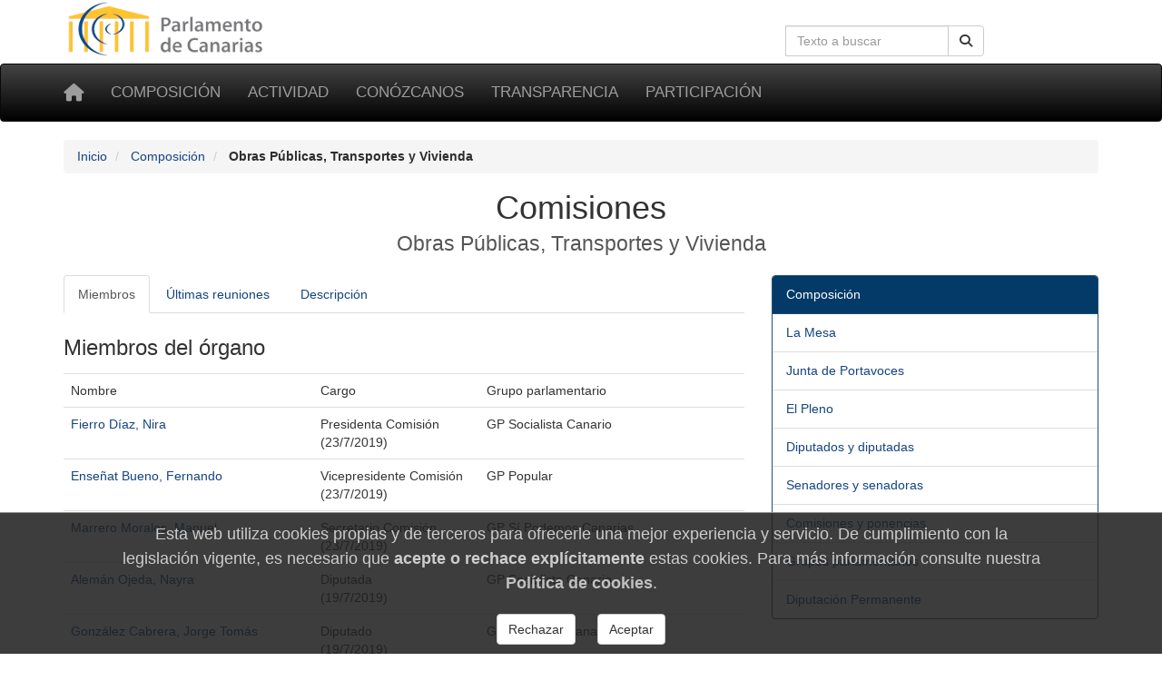

--- FILE ---
content_type: text/html; charset=utf-8
request_url: https://parcan.es/composicion/organo.py?ID_ORGANO=100306
body_size: 4799
content:
<!DOCTYPE html>
<html lang="es" prefix="og: http://ogp.me/ns#">
<head>
  <meta name="viewport" content="width=device-width, initial-scale=1">
  <meta name="version" content="2">
  <meta charset="utf-8">
  <meta http-equiv="X-UA-Compatible" content="IE=edge">

  <!-- favicon -->
  <link rel="icon" type="image/png" href="/static/favicon-96x96.png" sizes="96x96">
  <link rel="icon" type="image/svg+xml" href="/static/favicon.svg">
  <link rel="shortcut icon" href="/static/favicon.ico">
  <link rel="apple-touch-icon" sizes="180x180" href="/static/apple-touch-icon.png">
  <meta name="apple-mobile-web-app-title" content="Parlamento de Canarias">
  <link rel="manifest" href="/static/site.webmanifest">

  <meta name="description" content="Comisiones - Obras Públicas, Transportes y Vivienda">
    <!-- Metas -->
        
        
    <title>Comisiones - Obras Públicas, Transportes y Vivienda - Parlamento de Canarias</title>

    
        <!-- Font awesome -->
        <link href="/static/fontawesome/css/all.min.css" rel="stylesheet">
        <!-- jQuery -->
        <link href="/static/css/jquery-ui.min.css" rel="stylesheet">
        <!-- Bootstrap -->
        <link href="/static/css/bootstrap.min.css" rel="stylesheet">
        <!-- Tracer -->
        
        <!-- Custom css -->
        <link href="/static/css/parcan.css" rel="stylesheet">
        <link href="/static/css/future.css" rel="stylesheet">
        <link href="/static/css/print.css" rel="stylesheet" media="print">
        <!-- Read Speaker -->
        
            
        

        
    

    <!-- Cookie consent -->
    
        <link href="/static/components/css/cookie_consent.css" rel="stylesheet">
    

    

</head>
<body>

<div class="container">
    <div class="row hidden-xs">
        <div class="col-sm-8 col-xs-0">
            <a href="/" title="Ir a la página principal del Parlamento de Canarias"><img
                    id="logo" src="/static/art/logo.png" height="64" width="230"
                    alt="Logo del Parlamento de Canarias"></a>
        </div>

        <div class="col-sm-4 col-xs-12">

            
                <form class="navbar-form" role="search" id="search-form" action="/buscar/index.py">
                    <div class="input-group">
                        <label class="hidden" for="search-input" id="search-label">Búsqueda en la web</label>
                        <input id="search-input" type="text" class="form-control pull-right" name="q" tabindex="0"
                               value=""
                               placeholder="Texto a buscar" aria-label="Cuadro de búsqueda en la web">
                        <div class="input-group-btn">
                            <button id="but1" tabindex="0" type="submit" class="btn btn-default pull-right" aria-label="Buscar">
                                <span class="fas fa-search"></span>
                            </button>
                        </div>
                    </div>
                </form>
            

        </div>
    </div>
</div>

<div id="top-menu" class="navbar navbar-inverse" role="navigation">
    <div class="container">
        <div class="navbar-header">
            <button type="button" aria-label="Menu" class="navbar-toggle" data-toggle="collapse" data-target=".navbar-collapse">
                <span class="sr-only">Toggle navigation</span>
                <span class="icon-bar"></span>
                <span class="icon-bar"></span>
                <span class="icon-bar"></span>
            </button>
            <a class="navbar-brand" href="/" title="Inicio" aria-label="Inicio">
                <span class="fas fa-home" aria-hidden="true"></span></a>
        </div>
        <div class="collapse navbar-collapse">

            <ul class="nav navbar-nav" style="font-size: 85%;">
                
                    
<li><a href="/composicion/">Composición</a></li>
<li><a href="/actividad/">Actividad</a></li>
<li><a href="/conozcanos/">Conózcanos</a></li>
<li><a href="/transparencia/">Transparencia</a></li>
<li><a href="/participacion/">Participación</a></li>


                
            </ul>

        </div><!--/.nav-collapse -->
         
    </div>
</div>

  

  
  <div class="container">
    <div class="row">
      <div class="col-xs-12 col-sm-12" aria-label="Rastro de navegación">
          <nav aria-label="Breadcrumb">
            <ol class="breadcrumb">
              
              <li>
                <a href="/">Inicio</a>
              </li>
              
              <li>
                <a href="/composicion/">Composición</a>
              </li>
              
              <li class="active">
                <b>Obras Públicas, Transportes y Vivienda</b>
              </li>
            </ol>
          </nav>
        </div>
      </div>
    </div>
  



    



    


<main id="readable">
    <div class="container">
        
            <div id="content" class="row">
                <div class="col-sm-12">
                    <header>
                        
                            <h1 class="titulo">
                                Comisiones<br><small>Obras Públicas, Transportes y Vivienda</small>
                                
                            </h1>
                        
                    </header>
                </div>


                <div class="col-sm-8">
                    
                        <section aria-label="datos de Comisiones - Obras Públicas, Transportes y Vivienda">
<ul class="nav nav-tabs" role="tablist">

            <li role="presentation" class="active"><a href="#miembros" aria-controls="miembros"
                role="tab" data-toggle="tab">Miembros</a></li>
            <li role="presentation"><a href="#reuniones" aria-controls="reuniones"
                role="tab" data-toggle="tab">Últimas reuniones</a></li>
            <li role="presentation"><a href="#desc" aria-controls="descripcion"
                role="tab" data-toggle="tab">Descripción</a></li>
            
</ul>
<div class="tab-content">
<div role="tabpanel" class="tab-pane active" id="miembros">
<h3>Miembros del órgano</h3>
<table class="table browser">
<tr valign="top">
	<td>Nombre</td>
	<td>Cargo</td>
	<td>Grupo parlamentario</td>
</tr>
<tr valign="top">
	<td><a href="/composicion/diputados/diputado/10036/">Fierro Díaz, Nira</a></td>
	<td>Presidenta Comisión<br>(23/7/2019)</td>
	<td>GP Socialista Canario</td>
</tr>
<tr valign="top">
	<td><a href="/composicion/diputados/diputado/10031/">Enseñat Bueno, Fernando</a></td>
	<td>Vicepresidente Comisión<br>(23/7/2019)</td>
	<td>GP Popular</td>
</tr>
<tr valign="top">
	<td><a href="/composicion/diputados/diputado/10010/">Marrero Morales, Manuel</a></td>
	<td>Secretario Comisión<br>(23/7/2019)</td>
	<td>GP Sí Podemos Canarias</td>
</tr>
<tr valign="top">
	<td><a href="/composicion/diputados/diputado/10040/">Alemán Ojeda, Nayra</a></td>
	<td>Diputada<br>(19/7/2019)</td>
	<td>GP Socialista Canario</td>
</tr>
<tr valign="top">
	<td><a href="/composicion/diputados/diputado/10062/">González Cabrera, Jorge Tomás</a></td>
	<td>Diputado<br>(19/7/2019)</td>
	<td>GP Socialista Canario</td>
</tr>
<tr valign="top">
	<td><a href="/composicion/diputados/diputado/10052/">Hernández Gutiérrez, Patricia</a></td>
	<td>Diputada<br>(19/7/2019)</td>
	<td>GP Socialista Canario</td>
</tr>
<tr valign="top">
	<td><a href="/composicion/diputados/diputado/10056/">López González, Omar</a></td>
	<td>Diputado<br>(19/7/2019)</td>
	<td>GP Socialista Canario</td>
</tr>
<tr valign="top">
	<td><a href="/composicion/diputados/diputado/10028/">Sosa Sánchez, Pedro</a></td>
	<td>Diputado<br>(20/1/2021)</td>
	<td>GP Socialista Canario</td>
</tr>
<tr valign="top">
	<td><a href="/composicion/diputados/diputado/10009/">Beato Castellano, Socorro</a></td>
	<td>Diputada<br>(19/7/2019)</td>
	<td>GP Nacionalista Canario (CC-PNC-AHI)</td>
</tr>
<tr valign="top">
	<td><a href="/composicion/diputados/diputado/10021/">Bravo de Laguna Cabrera, Lucas</a></td>
	<td>Diputado<br>(19/7/2019)</td>
	<td>GP Nacionalista Canario (CC-PNC-AHI)</td>
</tr>
<tr valign="top">
	<td><a href="/composicion/diputados/diputado/10005/">Hoz Fernández, David Felipe de la</a></td>
	<td>Diputado<br>(19/7/2019)</td>
	<td>GP Nacionalista Canario (CC-PNC-AHI)</td>
</tr>
<tr valign="top">
	<td><a href="/composicion/diputados/diputado/10065/">Quintero Castañeda, Alejandro Narvay</a></td>
	<td>Diputado<br>(19/7/2019)</td>
	<td>GP Nacionalista Canario (CC-PNC-AHI)</td>
</tr>
<tr valign="top">
	<td><a href="/composicion/diputados/diputado/10057/">Domínguez González, Manuel</a></td>
	<td>Diputado<br>(19/7/2019)</td>
	<td>GP Popular</td>
</tr>
<tr valign="top">
	<td><a href="/composicion/diputados/diputado/10011/">Reverón González, Luz</a></td>
	<td>Diputada<br>(23/7/2019)</td>
	<td>GP Popular</td>
</tr>
<tr valign="top">
	<td><a href="/composicion/diputados/diputado/10022/">Hernández Jorge, Carmen Rosa</a></td>
	<td>Diputada<br>(19/7/2019)</td>
	<td>GP Nueva Canarias (NC)</td>
</tr>
<tr valign="top">
	<td><a href="/composicion/diputados/diputado/10008/">Curbelo Curbelo, Casimiro</a></td>
	<td>Diputado<br>(7/10/2019)</td>
	<td>GP Agrupación Socialista Gomera (ASG)</td>
</tr>
<tr valign="top">
	<td><a href="/composicion/diputados/diputado/10020/">Espino Ramírez, Vidina</a></td>
	<td>Diputada<br>(7/10/2019)</td>
	<td>GP Mixto</td>
</tr>
</table>
<h3>Modificaciones</h3>
<table class="table browser">
<thead>
<tr>
<th>
Nombre
</th>
<th>
Alta
</th>
<th>
Cargo
</th>
<th>
Baja
</th>
<th>
Motivo
</th>
</tr></thead>
<tr valign="top">
	<td><a href="/composicion/diputados/diputado/10066/" target="_top">García Casañas, Juan Manuel</a></td>
	<td>19/7/2019</td>
	<td>Diputado</td>
	<td>23/6/2019</td>
	<td>Sustitución</td>
</tr>
<tr valign="top">
	<td><a href="/composicion/diputados/diputado/10031/" target="_top">Enseñat Bueno, Fernando</a></td>
	<td>19/7/2019</td>
	<td>Diputado</td>
	<td>23/7/2019</td>
	<td>Elección cargo Mesa</td>
</tr>
<tr valign="top">
	<td><a href="/composicion/diputados/diputado/10036/" target="_top">Fierro Díaz, Nira</a></td>
	<td>19/7/2019</td>
	<td>Diputada</td>
	<td>23/7/2019</td>
	<td>Elección cargo Mesa</td>
</tr>
<tr valign="top">
	<td><a href="/composicion/diputados/diputado/10010/" target="_top">Marrero Morales, Manuel</a></td>
	<td>19/7/2019</td>
	<td>Diputado</td>
	<td>23/7/2019</td>
	<td>Elección cargo Mesa</td>
</tr>
<tr valign="top">
	<td><a href="/composicion/diputados/diputado/10020/" target="_top">Espino Ramírez, Vidina</a></td>
	<td>19/7/2019</td>
	<td>Diputada</td>
	<td>7/10/2019</td>
	<td>Ac. Mesa 4.10.2019</td>
</tr>
<tr valign="top">
	<td><a href="/composicion/diputados/diputado/10042/" target="_top">Hernández Guillén, Marcos Francisco</a></td>
	<td>19/7/2019</td>
	<td>Diputado</td>
	<td>7/10/2019</td>
	<td>Ac. Mesa 4.10.2019</td>
</tr>
<tr valign="top">
	<td><a href="/composicion/diputados/diputado/10016/" target="_top">González González, María Esther</a></td>
	<td>19/7/2019</td>
	<td>Diputada</td>
	<td>19/1/2021</td>
	<td>Acu. Mesa 18.1.2021</td>
</tr>
</table>
</div><!-- de miembros -->
 <div role="tabpanel" class="tab-pane" id="reuniones">
<h3>Últimas reuniones</h3>
<table class="table browser">
<thead>
<tr>
<th>
Fecha
</th>
<th>
Hora
</th>
<th>
Vídeo
</th>
<th>
Orden del día
</th>
</tr></thead>
<tr valign="top">
	<td>17/mar/2023</td>
	<td><span class="badge">10:00</span></td>
	<td><a href="/video/jornada/39110/"><i class="fas fa-video"></i></a></td>
	<td><a href="/reuniones/asuntos.py?ID_SESION=10030600041">Orden del día</a></td>
</tr>
<tr valign="top">
	<td>10/feb/2023</td>
	<td><span class="badge">10:00</span></td>
	<td><a href="/video/jornada/38668/"><i class="fas fa-video"></i></a></td>
	<td><a href="/reuniones/asuntos.py?ID_SESION=10030600040">Orden del día</a></td>
</tr>
<tr valign="top">
	<td>16/dic/2022</td>
	<td><span class="badge">12:00</span></td>
	<td><a href="/video/jornada/38078/"><i class="fas fa-video"></i></a></td>
	<td><a href="/reuniones/asuntos.py?ID_SESION=10030600039">Orden del día</a></td>
</tr>
<tr valign="top">
	<td>25/nov/2022</td>
	<td><span class="badge">10:00</span></td>
	<td><a href="/video/jornada/37790/"><i class="fas fa-video"></i></a></td>
	<td><a href="/reuniones/asuntos.py?ID_SESION=10030600038">Orden del día</a></td>
</tr>
<tr valign="top">
	<td>19/oct/2022</td>
	<td><span class="badge">10:00</span></td>
	<td><a href="/video/jornada/37309/"><i class="fas fa-video"></i></a></td>
	<td><a href="/reuniones/asuntos.py?ID_SESION=10030600037">Orden del día</a></td>
</tr>
<tr valign="top">
	<td>23/sep/2022</td>
	<td><span class="badge">10:00</span></td>
	<td><a href="/video/jornada/36870/"><i class="fas fa-video"></i></a></td>
	<td><a href="/reuniones/asuntos.py?ID_SESION=10030600036">Orden del día</a></td>
</tr>
<tr valign="top">
	<td>15/jul/2022</td>
	<td><span class="badge">10:00</span></td>
	<td><a href="/video/jornada/36026/"><i class="fas fa-video"></i></a></td>
	<td><a href="/reuniones/asuntos.py?ID_SESION=10030600035">Orden del día</a></td>
</tr>
<tr valign="top">
	<td>24/jun/2022</td>
	<td><span class="badge">10:00</span></td>
	<td><a href="/video/jornada/35668/"><i class="fas fa-video"></i></a></td>
	<td><a href="/reuniones/asuntos.py?ID_SESION=10030600034">Orden del día</a></td>
</tr>
<tr valign="top">
	<td>17/may/2022</td>
	<td><span class="badge">10:00</span></td>
	<td><a href="/video/jornada/34952/"><i class="fas fa-video"></i></a></td>
	<td><a href="/reuniones/asuntos.py?ID_SESION=10030600033">Orden del día</a></td>
</tr>
<tr valign="top">
	<td>20/abr/2022</td>
	<td><span class="badge">10:00</span></td>
	<td><a href="/video/jornada/34569/"><i class="fas fa-video"></i></a></td>
	<td><a href="/reuniones/asuntos.py?ID_SESION=10030600032">Orden del día</a></td>
</tr>
</table>
 </div>
 <div role="tabpanel" class="tab-pane" id="desc">
<h3>Descripción</h3>
<i>No hay descripción para este órgano</i>
 </div>
 </div><!-- de tab-content -->
</section><!-- de tabs -->

                    
                </div>
                
                    <div class="col-sm-4 no-print"><div class="panel panel-primary" role="navigation" aria-label="Composición">
<div class="panel-heading">Composición</div>
<ul class="list-group">
<li class="list-group-item">
<a href="/composicion/mesa.py?LEGIS=10" class="">
La Mesa
</a>
</li>
<li class="list-group-item">
<a href="/composicion/junta.py?LEGIS=10" class="">
Junta de Portavoces
</a>
</li>
<li class="list-group-item">
<a href="/composicion/pleno.py?LEGIS=10" class="">
El Pleno
</a>
</li>
<li class="list-group-item">
<a href="/composicion/diputados/10/" class="">
Diputados y diputadas
</a>
</li>
<li class="list-group-item">
<a href="/composicion/senadores.py?LEGIS=10" class="">
Senadores y senadoras
</a>
</li>
<li class="list-group-item">
<a href="/composicion/comisiones.py?LEGIS=10" class="">
Comisiones y ponencias
</a>
</li>
<li class="list-group-item">
<a href="/composicion/grupos.py?LEGIS=10" class="">
Grupos parlamentarios
</a>
</li>
<li class="list-group-item">
<a href="/composicion/diputacion.py?LEGIS=10" class="">
Diputación Permanente
</a>
</li>
</ul>
</div><!-- de panel --></div>

            </div>
            </div>
        

    

    </div>
</main>



    <footer class="container-fluid no-print">

<div class="row pie">
    <div class="col-md-3 col-sm-6 col-xs-12 piemenu">
        <p class="parrafo-pie pie-cabecera-columna negrita">Composición</p>
        <ul class="list-unstyled links">
            <li><a href="/presidencia/">La Presidencia</a></li>
            <li><a href="/composicion/mesa.py">La Mesa</a></li>
            <li><a href="/composicion/junta.py">La Junta de Portavoces</a></li>
            <li><a href="/composicion/diputados/">Diputados y diputadas</a></li>
            <li><a href="/composicion/senadores.py">Senadores y senadoras</a></li>
            <li><a href="/composicion/comisiones.py">Las comisiones</a></li>
            <li><a href="/composicion/grupos.py">Los grupos parlamentarios</a></li>
        </ul>
    </div>

    <div class="col-md-3 col-sm-6 col-xs-12 piemenu">
        <p class="parrafo-pie pie-cabecera-columna negrita">Actividad parlamentaria</p>
        <ul class="list-unstyled links">
            <li><a href="/video/">TV del Parlamento</a></li>
            <li><a href="/pub/">Publicaciones</a></li>
            <li><a href="/leyes/">Leyes en tramitación</a></li>
            <li><a href="/iniciativas/">Consulta de iniciativas</a></li>
            <li><a href="/actividad/calendario/">Calendario de sesiones</a></li>
        </ul>
    </div>

    <div class="col-md-3 col-sm-6 col-xs-12 piemenu">
        <p class="parrafo-pie pie-cabecera-columna negrita">Conózcanos</p>
        <ul class="list-unstyled links">
            <li><a href="/informacion/sedes/">La sede del Parlamento</a></li>
            <li><a href="/transparencia/administracion/">Administración parlamentaria</a></li>
            <li><a href="/informacion/visitas/">Visitas guiadas</a></li>
            <li><a href="/informacion/plenos/">Cómo asistir a un pleno</a></li>
            <li><a href="/instituciones.py">Órganos auxiliares</a></li>
            <li><a href="/juntaelectoral/">Junta Electoral</a></li>
            <li><a href="/stats/">Estadísticas</a></li>
            <li><a href="/otros/">Enlaces de interés</a></li>
        </ul>
    </div>

    <div class="col-xs-12 col-md-3 col-sm-6 piemenu">
        <p class="parrafo-pie pie-cabecera-columna negrita">Transparencia y participación</p>
        <ul class="list-unstyled links">
            <li><a href="/transparencia/">Portal de Transparencia</a></li>
            <li><a href="/responde/">Escriba a su diputado o diputada</a></li>
            <li><a href="/transparencia/contratos/">Contrataciones</a></li>
            <li><a href="/transparencia/presupuestos/">Información presupuestaria</a></li>
            <li><a href="/transparencia/retribuciones/">Retribuciones</a></li>
            <li><a href="/transparencia/procedimientos/">Anuncios y convocatorias</a></li>
            <li><a href="/participacion/">Participación</a></li>
        </ul>
    </div>

    <div class="col-xs-12">
        <p class="parrafo-pie pie-cabecera-columna negrita right">Síganos</p>
        
        <div class="right">
            <a href="https://twitter.com/parcan" class="btn-social btn-social-twitter" aria-label="twitter" >
            <em class="fab fa-twitter" aria-hidden="false" title="twitter">
            </em>
            </a>

            <a href="https://www.facebook.com/parlamentodecanarias" class="btn-social btn-social-facebook" aria-label="facebook" >
            <em class="fab fa-facebook icon-social" aria-hidden="false" title="facebook">
            </em>
            </a>

            <a href="/noticias/canalrss.py" class="btn-social btn-social-rss" aria-label="Canal de noticias" >
            <em class="fas fa-rss icon-social" aria-hidden="false" title="Canal Noticias">
            </em>
            </a>

            <a href="https://www.youtube.com/c/ParcanEs/" class="btn-social btn-social-youtube" aria-label="youtube" >
            <em class="fab fa-youtube icon-social" aria-hidden="false" title="youtube">
            </em>
            </a>

            <a href="https://www.flickr.com/photos/57150560@N07/albums/with/72157673275510840" class="btn-social btn-social-flickr" aria-label="flickr" >
            <em class="fab fa-flickr icon-social" aria-hidden="false" title="Galeria">
            </em>
            </a>
        </div>  
    </div>


    <div class="col-xs-12">
        <p class="text-md-center parrafo-pie">
        <span class="negrita">Parlamento de Canarias</span>
        · C/Teobaldo Power, 7
        · 38002 S/C de Tenerife
        · <a href="/ubicacion/">Mapa</a>
        · Tel: 922 473 300<br>
        <a href="/glosario/">Glosario de términos</a>
        · <a href="/mapa/">Mapa de contenidos</a>
        · <a href="/aviso/">Aviso Legal</a>
        · <a href="/proteccion_datos/">Protección de datos personales</a>
        · <a href="/cookiepolicy/">Cookies</a>
        
        </p>
    </div>
        
</div><!-- de row -->
</footer><!-- de container-fluid -->


<!-- Some django context -->
<script>
    let context = {
        debug: false,
        legislatura_actual: 11,
        cookie_consent: null,
    }
</script>
<!-- jQuery -->
<script src="/static/lib/jquery-3.7.1.min.js"></script>
<script src="/static/lib/jquery-ui.min.js"></script>
<!-- Bootstrap -->
<script src="/static/lib/bootstrap.min.js"></script>



<!-- template javascript -->


    


<!-- end templae javascripts -->




    <footer role="dialog" id="cookie-consent-panel">
  
  <h4 class="h4">
  Esta web utiliza cookies propias y de terceros para
  ofrecerle una mejor experiencia y servicio.
  De cumplimiento con la legislación vigente, es necesario que
  <b>acepte o rechace explícitamente</b> estas cookies. Para
  más información consulte nuestra
  <a href="/cookiepolicy/"><b>Política de cookies</b></a>.
  </h4>

  <div role="group" aria-label="Opciones">

    <button type="button"
            class="btn btn-default m-3"
            aria-label="Rechazar"
            id="pb_reject_cookie">
      Rechazar
    </button>
    
    <button type="button"
            class="btn btn-default m-3"
            aria-label="Aceptar"
            id="pb_accept_cookie">
      Aceptar
    </button>

  </div>
</footer>
    <script src="/static/components/js/cookie_consent.js"></script>


<span id="revision-code" data-revision-code="383bc856-e318-5b9f-9fb8-777da4c89f4e"></span>
</body>
</html>
